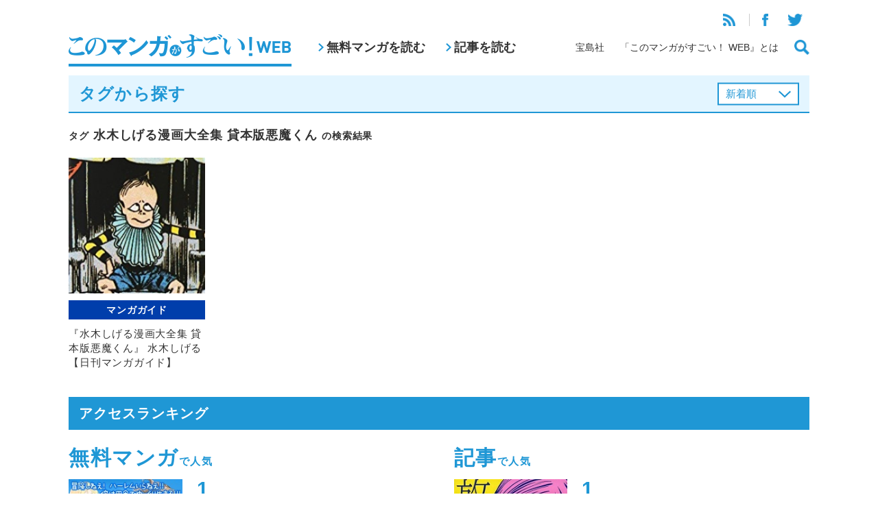

--- FILE ---
content_type: text/html; charset=UTF-8
request_url: https://konomanga.jp/tag/%E6%B0%B4%E6%9C%A8%E3%81%97%E3%81%92%E3%82%8B%E6%BC%AB%E7%94%BB%E5%A4%A7%E5%85%A8%E9%9B%86-%E8%B2%B8%E6%9C%AC%E7%89%88%E6%82%AA%E9%AD%94%E3%81%8F%E3%82%93
body_size: 7082
content:


<!DOCTYPE html>
<html xmlns="http://www.w3.org/1999/xhtml" xmlns:og="http://ogp.me/ns#" xmlns:fb="http://www.facebook.com/2008/fbml" lang="ja">
<head>
<meta http-equiv="Content-Type" content="text/html; charset=UTF-8">
<meta http-equiv="X-UA-Compatible" content="IE=Edge, chrome=1" />
<meta name="viewport" content="width=device-width">


<!-- All in One SEO Pack 2.4.3 by Michael Torbert of Semper Fi Web Design[,] -->
<meta name="description"  content="宝島社「このマンガがすごい！」編集部が運営するマンガ情報サイト。" />

<meta name="keywords"  content="悪魔くん,水木しげる,水木しげる漫画大全集 貸本版悪魔くん" />

<link rel="canonical" href="https://konomanga.jp/tag/%e6%b0%b4%e6%9c%a8%e3%81%97%e3%81%92%e3%82%8b%e6%bc%ab%e7%94%bb%e5%a4%a7%e5%85%a8%e9%9b%86-%e8%b2%b8%e6%9c%ac%e7%89%88%e6%82%aa%e9%ad%94%e3%81%8f%e3%82%93" />
<!-- /all in one seo pack -->
<link rel='dns-prefetch' href='//s0.wp.com' />
<link rel='dns-prefetch' href='//secure.gravatar.com' />
<link rel='dns-prefetch' href='//s.w.org' />
<link rel="alternate" type="application/rss+xml" title="このマンガがすごい！WEB &raquo; 水木しげる漫画大全集 貸本版悪魔くん タグのフィード" href="https://konomanga.jp/tag/%e6%b0%b4%e6%9c%a8%e3%81%97%e3%81%92%e3%82%8b%e6%bc%ab%e7%94%bb%e5%a4%a7%e5%85%a8%e9%9b%86-%e8%b2%b8%e6%9c%ac%e7%89%88%e6%82%aa%e9%ad%94%e3%81%8f%e3%82%93/feed" />
		<script type="text/javascript">
			window._wpemojiSettings = {"baseUrl":"https:\/\/s.w.org\/images\/core\/emoji\/2.3\/72x72\/","ext":".png","svgUrl":"https:\/\/s.w.org\/images\/core\/emoji\/2.3\/svg\/","svgExt":".svg","source":{"concatemoji":"https:\/\/konomanga.jp\/wordpress\/wp-includes\/js\/wp-emoji-release.min.js?ver=4.9.1"}};
			!function(a,b,c){function d(a,b){var c=String.fromCharCode;l.clearRect(0,0,k.width,k.height),l.fillText(c.apply(this,a),0,0);var d=k.toDataURL();l.clearRect(0,0,k.width,k.height),l.fillText(c.apply(this,b),0,0);var e=k.toDataURL();return d===e}function e(a){var b;if(!l||!l.fillText)return!1;switch(l.textBaseline="top",l.font="600 32px Arial",a){case"flag":return!(b=d([55356,56826,55356,56819],[55356,56826,8203,55356,56819]))&&(b=d([55356,57332,56128,56423,56128,56418,56128,56421,56128,56430,56128,56423,56128,56447],[55356,57332,8203,56128,56423,8203,56128,56418,8203,56128,56421,8203,56128,56430,8203,56128,56423,8203,56128,56447]),!b);case"emoji":return b=d([55358,56794,8205,9794,65039],[55358,56794,8203,9794,65039]),!b}return!1}function f(a){var c=b.createElement("script");c.src=a,c.defer=c.type="text/javascript",b.getElementsByTagName("head")[0].appendChild(c)}var g,h,i,j,k=b.createElement("canvas"),l=k.getContext&&k.getContext("2d");for(j=Array("flag","emoji"),c.supports={everything:!0,everythingExceptFlag:!0},i=0;i<j.length;i++)c.supports[j[i]]=e(j[i]),c.supports.everything=c.supports.everything&&c.supports[j[i]],"flag"!==j[i]&&(c.supports.everythingExceptFlag=c.supports.everythingExceptFlag&&c.supports[j[i]]);c.supports.everythingExceptFlag=c.supports.everythingExceptFlag&&!c.supports.flag,c.DOMReady=!1,c.readyCallback=function(){c.DOMReady=!0},c.supports.everything||(h=function(){c.readyCallback()},b.addEventListener?(b.addEventListener("DOMContentLoaded",h,!1),a.addEventListener("load",h,!1)):(a.attachEvent("onload",h),b.attachEvent("onreadystatechange",function(){"complete"===b.readyState&&c.readyCallback()})),g=c.source||{},g.concatemoji?f(g.concatemoji):g.wpemoji&&g.twemoji&&(f(g.twemoji),f(g.wpemoji)))}(window,document,window._wpemojiSettings);
		</script>
		<style type="text/css">
img.wp-smiley,
img.emoji {
	display: inline !important;
	border: none !important;
	box-shadow: none !important;
	height: 1em !important;
	width: 1em !important;
	margin: 0 .07em !important;
	vertical-align: -0.1em !important;
	background: none !important;
	padding: 0 !important;
}
</style>
<link rel='stylesheet' id='wp-pagenavi-css'  href='https://konomanga.jp/wordpress/wp-content/plugins/wp-pagenavi/pagenavi-css.css?ver=2.70' type='text/css' media='all' />
<link rel='stylesheet' id='wordpress-popular-posts-css-css'  href='https://konomanga.jp/wordpress/wp-content/plugins/wordpress-popular-posts/assets/css/wpp.css?ver=5.2.4' type='text/css' media='all' />
<link rel='stylesheet' id='jetpack_css-css'  href='https://konomanga.jp/wordpress/wp-content/plugins/jetpack/css/jetpack.css?ver=5.5.2' type='text/css' media='all' />
<link rel='stylesheet' id='column-styles-css'  href='https://konomanga.jp/wordpress/wp-content/plugins/ultimate-tinymce/css/column-style.css?ver=4.9.1' type='text/css' media='all' />
<script type='application/json' id="wpp-json">
{"sampling_active":1,"sampling_rate":50,"ajax_url":"https:\/\/konomanga.jp\/wp-json\/wordpress-popular-posts\/v1\/popular-posts","ID":0,"token":"68c2bbea5c","lang":0,"debug":0}
</script>
<script type='text/javascript' src='https://konomanga.jp/wordpress/wp-content/plugins/wordpress-popular-posts/assets/js/wpp.min.js?ver=5.2.4'></script>
<script type='text/javascript' src='https://konomanga.jp/wordpress/wp-includes/js/jquery/jquery.js?ver=1.12.4'></script>
<script type='text/javascript' src='https://konomanga.jp/wordpress/wp-includes/js/jquery/jquery-migrate.min.js?ver=1.4.1'></script>
<link rel='https://api.w.org/' href='https://konomanga.jp/wp-json/' />
<link rel="EditURI" type="application/rsd+xml" title="RSD" href="https://konomanga.jp/wordpress/xmlrpc.php?rsd" />
<link rel="wlwmanifest" type="application/wlwmanifest+xml" href="https://konomanga.jp/wordpress/wp-includes/wlwmanifest.xml" /> 
<link rel='stylesheet' id='numbermyposts-css'  href='https://konomanga.jp/wordpress/wp-content/plugins/number-my-post-pages-plugin/numbermypostpages.css?ver=4.9.1' type='text/css' media='all' />

<link rel='dns-prefetch' href='//widgets.wp.com'/>
<link rel='dns-prefetch' href='//s0.wp.com'/>
<link rel='dns-prefetch' href='//0.gravatar.com'/>
<link rel='dns-prefetch' href='//1.gravatar.com'/>
<link rel='dns-prefetch' href='//2.gravatar.com'/>
<meta property="og:title" content="このマンガがすごい！WEB" />
<meta property="og:site_name" content="このマンガがすごい！WEB" />
<meta property="og:description" content="宝島社「このマンガがすごい！」編集部がお送りする、マンガ情報サイト。日刊マンガガイドや、人気漫画家さんへのインタビュー、宝島社刊行のマンガの試し読みなど。" />
<meta property="og:type" content="website" />
<meta property="og:url" content="https://konomanga.jp" />
<meta property="og:image" content="https://konomanga.jp/wordpress/wp-content/themes/konomanga/images/logo_sns.jpg" />
<meta property="fb:admins" content="100001705600689" />
<meta property="fb:app_id" content="1448253342081670" />

<!-- BEGIN: WP Social Bookmarking Light HEAD -->


<script>
    (function (d, s, id) {
        var js, fjs = d.getElementsByTagName(s)[0];
        if (d.getElementById(id)) return;
        js = d.createElement(s);
        js.id = id;
        js.src = "//connect.facebook.net/ja_JP/sdk.js#xfbml=1&version=v2.7";
        fjs.parentNode.insertBefore(js, fjs);
    }(document, 'script', 'facebook-jssdk'));
</script>

<style type="text/css">
    .wp_social_bookmarking_light{
    border: 0 !important;
    padding: 10px 0 20px 0 !important;
    margin: 0 !important;
}
.wp_social_bookmarking_light div{
    float: left !important;
    border: 0 !important;
    padding: 0 !important;
    margin: 0 5px 0px 0 !important;
    min-height: 30px !important;
    line-height: 18px !important;
    text-indent: 0 !important;
}
.wp_social_bookmarking_light img{
    border: 0 !important;
    padding: 0;
    margin: 0;
    vertical-align: top !important;
}
.wp_social_bookmarking_light_clear{
    clear: both !important;
}
#fb-root{
    display: none;
}
.wsbl_twitter{
    width: 100px;
}
.wsbl_facebook_like iframe{
    max-width: none !important;
}
</style>
<!-- END: WP Social Bookmarking Light HEAD -->
  <link rel="stylesheet" type="text/css" href="https://konomanga.jp/wordpress/wp-content/themes/konomanga2019/css/ad.css">
  <link rel="stylesheet" type="text/css" href="/assets/css/common.css">
  <script type="text/javascript" src="/assets/js/vendor.js"></script>
  <script type="text/javascript" src="/assets/js/common.js"></script>
<title>タグ「水木しげる漫画大全集 貸本版悪魔くん」が付けられている記事一覧&nbsp;|&nbsp;このマンガがすごい！WEB</title>

</head>

<body class="archive tag tag-9007">

<header class="headerGlobal">
  <div class="headerGlobal-inner wrapper">
  <h1><a href="/"><img src="/assets/images/logo.png" alt="このマンガがすごい！WEB"></a></h1>
  <nav class="headerGlobal-nav-pc">
    <ul>
      <li><a href="/manga/">無料マンガを読む</a></li>
      <li><a href="/articles/">記事を読む</a></li>
    </ul>
  </nav>
  <div class="headerGlobal-links">
    <div class="headerGlobal-links-top">
      <ul>
        <li><a href="https://konomanga.jp/feed/rss2/" target="_blank"><img src="/assets/images/icon-rss.png"></a></li>
        <li><a href="https://www.facebook.com/konomanga.jp" target="_blank"><img src="/assets/images/icon-facebook.png"></a></li>
        <li><a href="https://twitter.com/konomanga_jp" target="_blank"><img src="/assets/images/icon-twitter.png"></a></li>
      </ul>
    </div>
    <div class="headerGlobal-links-bottom">
      <ul>
        <li><a href="http://tkj.jp/" target="_blank">宝島社</a></li>
        <li><a href="/about/">「このマンガがすごい！ WEB』とは</a></li>
        <li><a href="#" class="js-buttonSearch"><img src="/assets/images/icon-search.png"></a></li>
      </ul>
    </div>
  </div>
  <div class="headerGlobal-searchButton-sp">
    <a href="#" class="js-buttonSearch"><img src="/assets/images/icon-search.png"></a>
  </div>
  <div class="headerGlobal-menuButton-sp" id="headerGlobal-menuButton-sp">
    <a href="#"><img src="/assets/images/icon-menu.png"></a>
  </div>
  </div>
<!--online privacy notice-->
    <script>
        function loadDataSignScript() {
            var script = document.createElement('script');
            script.src = "https://cmp.datasign.co/v2/918dd24951/cmp.js";
            script.async = true;
            document.head.appendChild(script);
        }
    </script>
<!--/online privacy notice-->
  
</header>

<div class="headerGlobal-search" id="headerGlobal-search">
  <div class="bg"></div>
  <div class="headerGlobal-search-window">
    <div class="headerGlobal-search-window-inner">
      <form method="get" action="/search">
        <input class="search google" name="q" id="s" type="text" placeholder="フリーワード検索"><input type="image" src="/assets/images/icon-search-white.png">
      </form>
      <h2>タグから探す</h2>
      <ul>
                <li><a href="https://konomanga.jp/tag/%e3%81%84%e3%81%a1%e3%81%88%e3%81%b5">いちえふ</a></li>
                <li><a href="https://konomanga.jp/tag/%e5%8d%97%e5%9b%bd%e3%81%b0%e3%81%aa%e3%81%aa">南国ばなな</a></li>
                <li><a href="https://konomanga.jp/tag/%e3%82%aa%e3%83%8d%e3%82%a8%e3%81%aa%e5%bd%bc%e6%b0%8f%e3%81%a8%e3%83%9c%e3%83%bc%e3%82%a4%e3%83%83%e3%82%b7%e3%83%a5%e5%bd%bc%e5%a5%b3">オネエな彼氏とボーイッシュ彼女</a></li>
                <li><a href="https://konomanga.jp/tag/%e3%81%82%e3%81%ae%e5%a8%98%e3%81%af%e3%83%a4%e3%83%aa%e3%83%9e%e3%83%b3">あの娘はヤリマン</a></li>
                <li><a href="https://konomanga.jp/tag/%e5%8e%9f%e7%94%b0%e5%ae%97%e5%85%b8">原田宗典</a></li>
                <li><a href="https://konomanga.jp/tag/moon-river">moon river</a></li>
                <li><a href="https://konomanga.jp/tag/%e9%88%b4%e6%9c%a8%e5%89%9b%e4%bb%8b">鈴木剛介</a></li>
                <li><a href="https://konomanga.jp/tag/%e5%bf%9c%e5%a4%a9%e3%81%ae%e9%96%80">応天の門</a></li>
                <li><a href="https://konomanga.jp/tag/one-outs">ONE OUTS</a></li>
              </ul>
      <div class="align-right mt-m">
        <a href="/tags/" class="headerGlobal-search-more">もっと見る</a>
      </div>
    </div>
  </div>
</div>

<div class="headerGlobal-panels">
  <div class="headerGlobal-menu-sp" id="headerGlobal-menu-sp">
    <div class="bg"></div>
    <div class="headerGlobal-menu-window">
      <div class="headerGlobal-menu-close" id="headerGlobal-menu-close"><img src="/assets/images/icon-close-blue.png"></div>
      <ul>
        <li><a href="/manga/">無料マンガを読む</a></li>
        <li><a href="/articles/">記事を読む</a></li>
      </ul>
      <ul>
        <li><a href="http://tkj.jp/" target="_blank">宝島社</a></li>
        <li><a href="/about/">「このマンガがすごい！ WEB』とは</a></li>
      </ul>
      <ul>
        <li><a href="https://konomanga.jp/feed/rss2/" target="_blank"><img src="/assets/images/icon-rss.png"></a></li>
        <li><a href="https://www.facebook.com/konomanga.jp" target="_blank"><img src="/assets/images/icon-facebook.png"></a></li>
        <li><a href="https://twitter.com/konomanga_jp" target="_blank"><img src="/assets/images/icon-twitter.png"></a></li>
      </ul>
    </div>
  </div>
</div>
<script type="text/javascript">
$(function(){
  $(".listType").change(function(){
    $(this).parents("form").submit();
  });
});
</script>

<div class="wrapper">
  <div class="titleBlueBorder">
    <h2>タグから探す</h2>


    <form id="order" name="order" method="get" class="pc">
      <select name="listType" class="listType">
      <option value="newest">新着順</option>
<option value="popular">人気順</option>
      </select>
    </form>
  </div>
  <form id="order" name="order" method="get" class="sp">
    <select name="listType" class="listType">
    <option value="newest">新着順</option>
<option value="popular">人気順</option>
    </select>
  </form>

  <div class="spPad">
    <h3 class="titleNormal"><small>タグ</small> 水木しげる漫画大全集 貸本版悪魔くん <small>の検索結果</small></h3>
    <div class="articleList articleList-col5 mt-m">
      <ul>

 
<li class="articleItem ">
  <a href="https://konomanga.jp/guide/92834-2">
    <figure><img src="https://konomanga.jp/wordpress/wp-content/uploads/2017/01/170128kashihonbanakumakun_thum.jpg"></figure>
    <p class="articleItem-cat guide"><span>マンガガイド</span></p>
    <p class="articleItem-name">『水木しげる漫画大全集 貸本版悪魔くん』 水木しげる 【日刊マンガガイド】</p>
  </a>
</li>




      </ul>
    </div>

<div class="mt-m">
</div>
    
  </div>

</div>

<div class="mt-xl">
<div class="wrapper">
  
  <section>
    <h2 class="titleBlue">アクセスランキング</h2>
    <div class="spPad">
      <div class="cols cols-2">
        <div class="col">
          <h3 class="accessRanking-title">無料マンガ<span>で人気</span></h3>
          <ul class="accessRanking">

<!-- WordPress Popular Posts -->

<ul>

<li>
<a href="https://konomanga.jp/manga/slow-life">
<figure><img src="https://konomanga.jp/wordpress/wp-content/uploads/2017/03/3cc0a1e8698a8f5251f789e874cb680b1.jpg"></figure>
<div>
<p class="accessRanking-cat manga"><span>マンガ</span></p>
<p class="accessRanking-name">転生して田舎でスローライフをおくりたい【無料マンガ】</p>
</div>
</a>
</li>

<li>
<a href="https://konomanga.jp/manga/nekoryuu">
<figure><img src="https://konomanga.jp/wordpress/wp-content/uploads/2017/09/7ee07df4d74b3a92fb63b5add0eeb3a4.jpg"></figure>
<div>
<p class="accessRanking-cat manga"><span>マンガ</span></p>
<p class="accessRanking-name">猫と竜【無料マンガ】</p>
</div>
</a>
</li>

<li>
<a href="https://konomanga.jp/manga/143387-2">
<figure><img src="https://konomanga.jp/wordpress/wp-content/uploads/2020/02/6b20d8c7a5a94cec2d817b49c3f272ca.jpg"></figure>
<div>
<p class="accessRanking-cat manga"><span>マンガ</span></p>
<p class="accessRanking-name">生活魔術師達、ダンジョンに挑む【無料マンガ】</p>
</div>
</a>
</li>

<li>
<a href="https://konomanga.jp/manga/isekaiizakayagen">
<figure><img src="https://konomanga.jp/wordpress/wp-content/uploads/2018/02/gen_sum.jpg"></figure>
<div>
<p class="accessRanking-cat manga"><span>マンガ</span></p>
<p class="accessRanking-name">異世界居酒屋｢げん｣【無料マンガ】</p>
</div>
</a>
</li>

<li>
<a href="https://konomanga.jp/manga/universe">
<figure><img src="https://konomanga.jp/wordpress/wp-content/uploads/2014/05/fee9ae9d60f052e03826300aa67714c5.jpg"></figure>
<div>
<p class="accessRanking-cat manga"><span>マンガ</span></p>
<p class="accessRanking-name">『宇宙の瓶づめと猫と箱庭』</p>
</div>
</a>
</li>

</ul>
          </ul>
        </div>

        <div class="col">
          <h3 class="accessRanking-title">記事<span>で人気</span></h3>
          <ul class="accessRanking">

<!-- WordPress Popular Posts -->

<ul>

<li>
<a href="https://konomanga.jp/special/136588-2">
<figure><img src="https://konomanga.jp/wordpress/wp-content/uploads/2018/02/Mizukamisatoshi-hourousekai_s01_thum.jpg"></figure>
<div>
<p class="accessRanking-cat special"><span>スペシャル</span></p>
<p class="accessRanking-name">【3月の「このマンガがすごい！」ランキング オトコ編】『スピリットサークル』水上悟志、SF（すこしふしぎ）な短編集が今月の第１位！</p>
</div>
</a>
</li>

<li>
<a href="https://konomanga.jp/special/146507-2">
<figure><img src="https://konomanga.jp/wordpress/wp-content/uploads/2025/12/ae46b1f460ee46f789c27b264a6cb421-1.jpg"></figure>
<div>
<p class="accessRanking-cat special"><span>スペシャル</span></p>
<p class="accessRanking-name">【2025.12.10更新】『このマンガがすごい！2026』今年のランキング1位を大公開!!【公式発表】</p>
</div>
</a>
</li>

<li>
<a href="https://konomanga.jp/interview/51952-2">
<figure><img src="https://konomanga.jp/wordpress/wp-content/uploads/2016/01/160104nodasatoruinterview_thum.jpg"></figure>
<div>
<p class="accessRanking-cat interview"><span>インタビュー</span></p>
<p class="accessRanking-name">『ゴールデンカムイ』野田サトルインタビュー　ウケないわけない！　おもしろさ全部のせの超自信作！</p>
</div>
</a>
</li>

<li>
<a href="https://konomanga.jp/interview/52634-2">
<figure><img src="https://konomanga.jp/wordpress/wp-content/uploads/2016/01/160111nodasatoruinterview_thum.jpg"></figure>
<div>
<p class="accessRanking-cat interview"><span>インタビュー</span></p>
<p class="accessRanking-name">『ゴールデンカムイ』野田サトルインタビュー　「もっと変態を描かせてくれ！」複雑なキャラクターが作品をおもしろくする!!</p>
</div>
</a>
</li>

<li>
<a href="https://konomanga.jp/interview/6745-2">
<figure><img src="https://konomanga.jp/wordpress/wp-content/uploads/2014/07/140804cozy_thum.jpg"></figure>
<div>
<p class="accessRanking-cat interview"><span>インタビュー</span></p>
<p class="accessRanking-name">【インタビュー】おれが一番、手塚のすごさをわかっているっ！　『チェイサー』コージィ城倉【後編】</p>
</div>
</a>
</li>

</ul>
          </ul>
        </div>
      <!--/cols--></div>
      <div class="align-center mt-xl">
        <a href="#" class="buttonRekidai" id="buttonRekidai"><img src="/assets/images/button-rekidai.png"></a>
      </div>
    </div>
  </section>







<script type="text/javascript">
  $("#buttonRekidai").attr("href", "https://konomanga.jp/special/86773-2");
</script>

  <section class="webRanking mt-xl">
    <h2 class="titleBlue">3月の「このマンガがすごい！」WEBランキング</h2>
    <div class="spPad">
      <div class="webRanking-men">
        <h3>オトコ編</h3>
        <div class="webRankingList">
          <ul>
            <li>
              <a href="https://konomanga.jp/special/136588-2">
                <figure><img src="https://konomanga.jp/wordpress/wp-content/uploads/2018/02/houkou-sekai_s01m.jpg"></figure>
                <p>『水上悟志短編集「放浪世界」』</p>
              </a>
            </li>
            <li>
              <a href="https://konomanga.jp/special/136588-2">
                <figure><img src="https://konomanga.jp/wordpress/wp-content/uploads/2018/02/mokkori-hanbee_s01m-1.jpg"></figure>
                <p>『もっこり半兵衛』</p>
              </a>
            </li>
            <li>
              <a href="https://konomanga.jp/special/136588-2">
                <figure><img src="https://konomanga.jp/wordpress/wp-content/uploads/2018/02/redman-princess_s01m.jpg"></figure>
                <p>『レッドマン・プリンセス -悪霊皇女-』</p>
              </a>
            </li>
            <li>
              <a href="https://konomanga.jp/special/136588-2">
                <figure><img src="https://konomanga.jp/wordpress/wp-content/uploads/2018/02/hagure-idol-jigokuhen_s06m.jpg"></figure>
                <p>『はぐれアイドル地獄変』</p>
              </a>
            </li>
            <li>
              <a href="https://konomanga.jp/special/136588-2">
                <figure><img src="https://konomanga.jp/wordpress/wp-content/uploads/2018/02/kanojoha-sekaiiti_s01m.jpg"></figure>
                <p>『彼女は宇宙一』</p>
              </a>
            </li>

          </ul>
        </div>
      </div>
      <div class="align-center mt-m">
        <a href="https://konomanga.jp/special/136588-2" class="buttonNext">続きを見る</a>
      </div>

      <div class="webRanking-women">
        <h3 class="mt-m">オンナ編</h3>
        <div class="webRankingList">
          <ul>
            <li>
              <a href=" https://konomanga.jp/special/136611-2">
                <figure><img src="https://konomanga.jp/wordpress/wp-content/uploads/2018/02/misuteritoiu-nakare_s01m.jpg"></figure>
                <p>『ミステリと言う勿れ』</p>
              </a>
            </li>
            <li>
              <a href=" https://konomanga.jp/special/136611-2">
                <figure><img src="https://konomanga.jp/wordpress/wp-content/uploads/2018/02/motokarega-fudanshini-natteorimashite_s01m.jpg"></figure>
                <p>『元カレが腐男子になっておりまして。』</p>
              </a>
            </li>
            <li>
              <a href=" https://konomanga.jp/special/136611-2">
                <figure><img src="https://konomanga.jp/wordpress/wp-content/uploads/2018/02/nihikimeno-kingyo_s01m.jpg"></figure>
                <p>『二匹目の金魚』</p>
              </a>
            </li>
            <li>
              <a href=" https://konomanga.jp/special/136611-2">
                <figure><img src="https://konomanga.jp/wordpress/wp-content/uploads/2018/02/7seeds-gaiden_s01m.jpg"></figure>
                <p>『7SEEDS 外伝』</p>
              </a>
            </li>
            <li>
              <a href=" https://konomanga.jp/special/136611-2">
                <figure><img src="https://konomanga.jp/wordpress/wp-content/uploads/2018/02/nagno-ohima_s03m.jpg"></figure>
                <p>『凪のお暇』</p>
              </a>
            </li>

          </ul>
        </div>
      </div>
      <div class="align-center mt-m">
        <a href=" https://konomanga.jp/special/136611-2" class="buttonNext">続きを見る</a>
      </div>

    </div>
  </section>

<!--/wrapper--></div>

  <div class="bottomContents mt-m">

  </div>


<footer class="footerGlobal">
	<div class="pagetop" id="pagetop"><img src="/assets/images/pagetop.png" width="50"></div>
	<div class="wrapper">
		<ul class="sns">
			<li><a href="https://www.facebook.com/konomanga.jp" target="_blank"><img src="/assets/images/icon-facebook-w.png"></a></li>
			<li><a href="https://twitter.com/konomanga_jp" target="_blank"><img src="/assets/images/icon-twitter-w.png"></a></li>
		</ul>
		<ul class="links">
		<li><a href="http://tkj.jp/privacy/policy/" target="_blank">プライバシーポリシー</a></li>
		<li><a href="http://tkj.jp/company/outline/" target="_blank">運営会社</a></li>
		<li><a href="/terms">利用規約</a></li>
		<li><a href="/faq">よくある質問</a></li>
		</ul>
		<p class="copy">Copyright © TAKARAJIMASHA,inc. All Rights Reserved.</p>
	</div>
</footer>

<script type="text/javascript">
var gaJsHost = (("https:" == document.location.protocol) ? "https://ssl." : "http://www.");
document.write(unescape("%3Cscript src='" + gaJsHost + "google-analytics.com/ga.js' type='text/javascript'%3E%3C/script%3E"));
</script>
<script type="text/javascript">
try {
var pageTracker = _gat._getTracker("UA-8307314-6");
pageTracker._trackPageview();
} catch(err) {}
</script>

	<div style="display:none">
	</div>

<!-- BEGIN: WP Social Bookmarking Light FOOTER -->
    <script>!function(d,s,id){var js,fjs=d.getElementsByTagName(s)[0],p=/^http:/.test(d.location)?'http':'https';if(!d.getElementById(id)){js=d.createElement(s);js.id=id;js.src=p+'://platform.twitter.com/widgets.js';fjs.parentNode.insertBefore(js,fjs);}}(document, 'script', 'twitter-wjs');</script>

    <script src="https://apis.google.com/js/platform.js" async defer>
        {lang: "ja"}
    </script>

<!-- END: WP Social Bookmarking Light FOOTER -->
<script type='text/javascript' src='https://s0.wp.com/wp-content/js/devicepx-jetpack.js?ver=202604'></script>
<script type='text/javascript' src='https://secure.gravatar.com/js/gprofiles.js?ver=2026Janaa'></script>
<script type='text/javascript'>
/* <![CDATA[ */
var WPGroHo = {"my_hash":""};
/* ]]> */
</script>
<script type='text/javascript' src='https://konomanga.jp/wordpress/wp-content/plugins/jetpack/modules/wpgroho.js?ver=4.9.1'></script>
<script type='text/javascript' src='https://konomanga.jp/wordpress/wp-includes/js/wp-embed.min.js?ver=4.9.1'></script>
</body>
</html></div>

